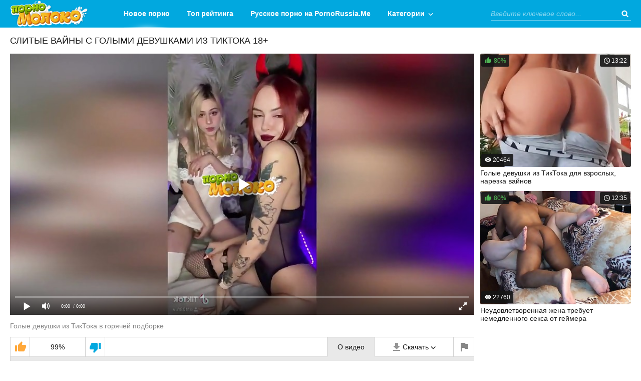

--- FILE ---
content_type: text/html; charset=UTF-8
request_url: https://pornomoloko.com/video/slitye-vayny-s-golymi-devushkami
body_size: 9982
content:
<!DOCTYPE html>
<html lang="en">
<head>
	<meta charset="UTF-8" />
	<meta http-equiv="X-UA-Compatible" content="IE=edge" />
	<meta name="viewport" content="width=device-width, initial-scale=1" />
	<title>Слитые вайны с голыми девушками из Тиктока 18+ на PornoMoloko.Com</title>
	<meta name="description" content="Смотри и скачивай видео:Голые девушки из ТикТока в горячей подборке Рейтинг: 99%  Добавлено: 2019 году бесплатно на Порно Молоко">
<link rel="canonical" href="https://pornomoloko.com/videos/slitye-vayny-s-golymi-devushkami.html" />
  <meta name="referrer" content="unsafe-url" />
  
  
    <style>progress,sub,sup{vertical-align:baseline}button,hr,input{overflow:visible}[type=checkbox],[type=radio],legend{box-sizing:border-box;padding:0}a:hover,abbr[title]{text-decoration:underline}a,h1,h2,h3{color:#191919}.copyright a,.th-cat,h1,h2,h3{text-transform:uppercase}.clear,.clear-m{clear:both}.header .container,.search,sub,sup{position:relative}.tabs>li,li,ul{list-style:none}html{font-family:sans-serif;-ms-text-size-adjust:100%;-webkit-text-size-adjust:100%}article,aside,details,figcaption,figure,footer,header,main,menu,nav,section,summary{display:block}audio,canvas,progress,video{display:inline-block}audio:not([controls]){display:none;height:0}[hidden],template{display:none}a{background-color:transparent;-webkit-text-decoration-skip:objects;text-decoration:none}a:active,a:hover{outline-width:0}abbr[title]{border-bottom:none;text-decoration:underline dotted}b,strong{font-weight:bolder}dfn{font-style:italic}mark{background-color:#ff0;color:#000}small{font-size:80%}sub,sup{font-size:75%;line-height:0}sub{bottom:-.25em}sup{top:-.5em}img{border-style:none}svg:not(:root){overflow:hidden}code,kbd,pre,samp{font-family:monospace,monospace;font-size:1em}figure{margin:1em 40px}hr{box-sizing:content-box;height:0}button,input,select,textarea{font:inherit;margin:0}optgroup{font-weight:700}button,select{text-transform:none}[type=reset],[type=submit],button,html [type=button]{-webkit-appearance:button}[type=button]::-moz-focus-inner,[type=reset]::-moz-focus-inner,[type=submit]::-moz-focus-inner,button::-moz-focus-inner{border-style:none;padding:0}[type=button]:-moz-focusring,[type=reset]:-moz-focusring,[type=submit]:-moz-focusring,button:-moz-focusring{outline:ButtonText dotted 1px}fieldset{border:1px solid silver;margin:0 2px;padding:.35em .625em .75em}legend{color:inherit;display:table;max-width:100%;white-space:normal}textarea{overflow:auto}.nav,.th-cat,.th-desc{overflow:hidden}.button-default,.input-text{-webkit-box-sizing:border-box;-moz-box-sizing:border-box}[type=number]::-webkit-inner-spin-button,[type=number]::-webkit-outer-spin-button{height:auto}[type=search]{-webkit-appearance:textfield;outline-offset:-2px}[type=search]::-webkit-search-cancel-button,[type=search]::-webkit-search-decoration{-webkit-appearance:none}::-webkit-input-placeholder{color:inherit;opacity:.54}::-webkit-file-upload-button{-webkit-appearance:button;font:inherit}*{outline:0}body{margin:0;background:#fff;font-family:Arial,Helvetica,sans-serif;font-size:14px;color:#868686}h1,h2,h3{margin:15px 0;font-size:18px;font-weight:400;line-height:22px}li,ul{margin:0;padding:0}.text-muted{font-style:normal;color:#868686}.float-left{float:left}.float-right{float:right}.clearfix:after,.container:after,.thumbs:after,.title:after{content:"";display:table;clear:both}.clear-m,input[type=radio]{display:none}input[type=radio]+label{display:inline-block;cursor:pointer;font-size:13px}input[type=radio]+label span{display:inline-block;width:14px;height:14px;margin:-3px 5px 0 0;vertical-align:middle;cursor:pointer}input[type=radio]+label span:before{content:'';display:inline-block;margin:0 2px 0 0;background:url(/ii/sprite.png) -64px -72px no-repeat;width:14px;height:14px}input[type=radio]:checked+label span:before{background-position:-64px -86px}.radio-inline .radio{margin:10px 20px 10px 0;float:left}.input-text{width:100%;height:32px;padding:0 10px;border:1px solid #d4d4d4;background-color:#fff;box-sizing:border-box;-webkit-box-shadow:inset 0 0 3px 0 rgba(0,0,0,.1);-moz-box-shadow:inset 0 0 3px 0 rgba(0,0,0,.1);box-shadow:inset 0 0 3px 0 rgba(0,0,0,.1)}.input-text:focus{border-color:#a4a4a4}.input-textarea{height:60px;padding:5px 10px;resize:none}.button-default{width:auto;height:32px;padding:0 20px;background-color:#01a8df;border:0;box-sizing:border-box;color:#fff;cursor:pointer}.dropdown-cat-menu,.sort a{-webkit-box-sizing:border-box;-moz-box-sizing:border-box}.button-default:active{-webkit-box-shadow:inset 0 0 3px 0 rgba(0,0,0,.5);-moz-box-shadow:inset 0 0 3px 0 rgba(0,0,0,.5);box-shadow:inset 0 0 3px 0 rgba(0,0,0,.5)}.container{max-width:1316px;margin:0 auto}.header{height:54px;background:#01a8df;border-bottom:1px solid #01a8df}.logo{width:157px;height:53px;margin:1px 0;float:left}.nav-toggle{width:18px;height:18px;margin:18px 0;display:none;float:right;background:url(/ii/sprite.png) -24px -22px no-repeat;cursor:pointer}.nav-toggle.toggled{opacity:.6}.nav{text-align:center}.nav>ul>li{margin:0 15px;display:inline-block}.nav>ul>li>a{height:55px;display:block;font-weight:700;color:#fff;line-height:54px}.nav>ul>li>a.active,.nav>ul>li>a:hover{background:url(/ii/menu-active-bg.png) center bottom no-repeat;text-decoration:none}.search{min-width:280px;height:26px;margin:14px 0;float:right}.search-input{width:100%;height:26px;padding:0 26px 0 0;background:0 0;border:0;border-bottom:1px solid #80d4ef;font-style:italic;color:#fff}.search-input:focus{border-color:#fff}.search-button{position:absolute;top:0;right:0;width:26px;height:26px;border:0;cursor:pointer;background:0 0}.sort,.sort>li>a{border-radius:3px}.search-button:before{content:'';display:block;position:absolute;top:6px;background:url(/ii/sprite.png) -48px -56px no-repeat;width:16px;height:16px}.title h1{float:left}.sort{min-width:120px;height:34px;margin:8px 0;float:right;background:#e9e9e9}.sort a{display:block;box-sizing:border-box;color:#191919;text-decoration:none}.sort a.toggled,.sort a:hover{color:#191919;text-decoration:underline}.tabs>li>a:hover,.th:hover{text-decoration:none}.dropdown{position:relative;line-height:32px}.dropdown-cat-menu,.dropdown-menu{position:absolute;left:0;z-index:2}.dropdown a{padding:0 15px}.dropdown>a:after,.dropdown>span:after{content:'';display:inline-block;background:url(/ii/sprite.png) -25px -16px no-repeat;width:25px;height:6px}.dropdown-menu{top:35px;width:100%;display:none;border:1px solid #fff;background:#e9e9e9;border-radius:3px;font-size:12px}.dropdown-menu li{border-top:1px solid #fff;white-space:nowrap}.dropdown-menu li:first-child{border:0;border-top-left-radius:3px;border-top-right-radius:3px}.tabs>li:first-child>a,.tabs>li:first-child>span,.video-rating{border-left:1px solid #d4d4d4}.tabs>li>a,.tabs>li>span,.video-rating,.video-thumbs-down{border-right:1px solid #d4d4d4}.dropdown-menu li:last-child{border-bottom-right-radius:3px;border-bottom-left-radius:3px}.nav .dropdown-cat>a{padding:0 30px 0 0}.nav .dropdown-cat>a:after{content:'';display:inline-block;width:25px;height:6px;margin:0 0 0 7px;background:url(/ii/sprite.png) 0 -16px}.nav .dropdown-cat>a.toggled,.nav .dropdown-cat>a:hover{background:url(/ii/menu-active-bg.png) center bottom no-repeat}.dropdown-cat-menu{top:54px;width:100%;padding:15px 20px;display:none;background:#fff;border-top:1px solid #01a8df;box-sizing:border-box;text-align:left}.dropdown-cat-menu ul,.footer-left{-webkit-box-sizing:border-box;-moz-box-sizing:border-box}.nav-bottom ul,.paginator,.paginator a,.th-cat,.th-image span,.video-rating{text-align:center}.dropdown-cat-container{max-width:1024px;margin:0 auto}.dropdown-cat-menu ul{width:20%;padding:0 20px 0 0;float:left;box-sizing:border-box}.dropdown-cat-menu li{padding:5px 0;border-bottom:1px dashed #333}.dropdown-cat-menu li:last-child{border-bottom:0}.show-all-cats{margin-top:5px;display:inline-block;color:#01a8df}.thumbs{margin:0 -6px}.th{width:calc(25% - 12px);margin:0 6px 12px;display:block;float:left}.th-image{position:relative;width:100%;margin:0 0 4px;padding:75% 0 0}.th-image img,.th-image span{position:absolute;border-radius:3px}.th-image img{top:0;left:0;width:100%;height:100%;display:block}.th-amount:before,.th-rating:before{content:'';display:inline-block}.th-image span{padding:0 6px;background-color:rgba(22,22,22,.9);background-repeat:no-repeat;background-position:4px;font-size:12px;color:#fff;line-height:24px}.th-amount{right:2px;bottom:2px}.th-amount:before{margin:0 2px -4px 0;background-image:url(/ii/sprite.png);background-position:-24px -40px;width:16px;height:16px}.th-rating{top:2px;left:2px;color:#4fb656!important}.th-rating:before{margin:0 3px -4px 0;background-image:url(/ii/sprite.png);background-position:-32px -56px;width:16px;height:16px}.th-duration:before,.th-views:before{content:'';display:inline-block;margin:0 1px -4px 0;background-image:url(/ii/sprite.png);width:16px;height:16px}.th-duration{top:2px;right:2px}.th-duration:before{background-position:-40px -40px}.th-views{bottom:2px;left:2px}.th-views:before{background-position:-48px -72px}.tabs>li,.th-cat,.th-desc{display:block}.th-cat{height:24px;white-space:nowrap;text-overflow:ellipsis;font-size:18px;line-height:24px}.th-desc{height:32px;line-height:16px}.th:hover .th-cat,.th:hover .th-desc{color:#01a8df}.tabs{margin:0 0 0 38px;padding:0}.tabs>li{margin:0;padding:0;float:left}.tabs>li>a,.tabs>li>span{height:38px;padding:0 20px;display:block;font-size:16px;font-weight:600;color:#191919;line-height:38px;cursor:pointer}.tabs>li>a.active{position:relative;margin-bottom:-1px;background-color:#e9e9e9;border-bottom:1px solid #e9e9e9;z-index:2}.tabs-content{padding:20px;border-top:1px solid #d4d4d4;background-color:#e9e9e9;font-size:14px}.tabs-content>div{display:block}.video-wrapper{width:calc(75% - 3px);float:left}.video-container{position:relative;width:100%;padding:56.25% 0 0}.video-container .video-tmp,.video-container iframe,.video-container video{position:absolute;top:0;left:0;width:100%!important;height:100%!important}.video-info{margin:10px 0 0;border:1px solid #d4d4d4;color:#191919}.video-rating{width:110px;height:38px;padding:0;float:left;line-height:38px}.video-thumbs-down,.video-thumbs-up{height:38px;padding:0 19px;float:left;line-height:38px}.video-info .tabs>li>a.video-flag-icon:before,.video-thumbs-down:after,.video-thumbs-up:after{content:'';display:block;width:24px;height:24px}.video-thumbs-up{position:relative}.video-thumbs-up:after{position:absolute;top:6px;right:6px;background:url(/ii/sprite.png) 0 -22px no-repeat}.video-thumbs-down{position:relative}.video-thumbs-down:after{position:absolute;top:9px;right:7px;background:url(/ii/sprite.png) -50px -16px no-repeat}.video-info .tabs>li>a,.video-info .tabs>li>span{font-size:14px;font-weight:400;color:#191919}.video-info .tabs>li>a.video-flag-icon{position:relative;border-right:0}.video-info .tabs>li>a.video-flag-icon:before{position:absolute;top:8px;right:6px;background:url(/ii/sprite.png) -74px -16px no-repeat}.video-date:before,.video-duration:before,.video-info .dropdown span:before,.video-views:before{width:16px;height:16px;content:''}.video-info .tabs-content{display:block; padding:15px 20px;font-size:13px}.video-date,.video-duration,.video-views{padding:0 0 0 20px;display:inline-block}.video-views{margin:0 20px 0 0}.video-views:before{display:inline-block;margin:0 3px -3px 0;background:url(/ii/sprite.png) -32px -72px no-repeat}.video-duration{margin:0 20px 0 0}.video-duration:before{display:inline-block;margin:0 3px -4px 0;background:url(/ii/sprite.png) -16px -72px no-repeat}.video-date{margin:0 20px 0 0}.video-date:before{display:inline-block;margin:0 3px -3px 0;background:url(/ii/sprite.png) -80px -56px no-repeat}.video-categories{margin:10px 0 0}.video-categories a{font-style:italic;color:#01a8df;text-decoration:underline}.paginator a:hover,.video-categories a:hover{text-decoration:none}.video-info .dropdown span{position:relative;padding-right:34px;padding-left:35px}.video-info .dropdown span:before{display:inline-block;margin:0 4px -3px 0;background:url(/ii/sprite.png) 0 -62px no-repeat}.video-info .dropdown span:after{content:'';display:inline-block;margin:0 0 0 4px;background:url(/ii/sprite.png) -25px -16px no-repeat;width:11px;height:6px}.video-info .dropdown-menu{top:40px}.video-flag textarea{margin:10px 0}.video-flag button{margin:0 0 5px}.video-aside{width:calc(25% - 9px);float:right}.video-aside .thumbs{margin:0}.video-aside .th{width:100%;margin:0 0 12px}.video-aside .th:last-child{display:none}.paginator{margin:28px auto 0}.paginator li{width:40px;height:40px;margin:2px;display:inline-block;vertical-align:top;color:#fff;line-height:40px}.paginator a.page-next:before,.paginator a.page-prev:before{margin:-8px 0 0 -8px;width:16px;height:16px;content:'';top:50%;left:50%}.paginator a{display:block;border-radius:50%}.paginator a:hover{color:#01a8df}.paginator a.active{background-color:#01a8df;color:#fff}.paginator a.active:hover{color:#fff;cursor:default}.paginator .page-next,.paginator a.page-prev{background-repeat:no-repeat;background-position:center}.paginator a.page-prev{position:relative}.paginator a.page-prev:before{display:block;position:absolute;background:url(/ii/sprite.png) -16px -56px no-repeat}.paginator a.page-next{position:relative}.paginator a.page-next:before{display:block;position:absolute;background:url(/ii/sprite.png) -72px -40px no-repeat}.nav-bottom{margin:40px 0 20px;padding:0 0 15px;border-top:1px solid #e8e8e8;border-bottom:1px solid #e8e8e8}.nav-bottom ul{margin:0 auto}.nav-bottom li{margin:15px 15px 0;display:inline-block}.goup{position:fixed;right:10px;bottom:100px;width:45px;height:45px;display:none;border-radius:3px;z-index:3;background:#1AB2E2}.footer-share-tmp,.goup:before{display:block}.goup:before{content:'';position:absolute;top:50%;left:50%;margin:-8px 0 0 -8px;background:url(/ii/sprite.png) -64px -56px no-repeat;width:16px;height:16px}.footer p{margin:10px 0;line-height:16px}.footer-left{width:50%;padding:0 15px 0 0;float:left;box-sizing:border-box;text-align:right}.footer-right{width:50%;padding:0 0 0 15px;float:left;-webkit-box-sizing:border-box;-moz-box-sizing:border-box;box-sizing:border-box}.footer-share{height:32px;margin:10px 0}.copyright{color:#191919}.copyright a{color:#01a8df}@media screen and (max-width:1320px){.container{margin:0 20px}}@media screen and (max-width:1023px){.container,.nav>ul>li,.nav>ul>li.dropdown-cat{margin:0 10px}.footer-share,h1,h2,h3{text-align:center}.container{max-width:auto}.header{height:auto}.clear-m,.nav-toggle{display:block}.nav{display:none}.nav .search,.nav>ul{display:block;float:none}.nav>ul>li.dropdown-cat>a,.nav>ul>li.dropdown-cat>a.toggled,.nav>ul>li.dropdown-cat>a:hover,.nav>ul>li>a.active,.nav>ul>li>a:hover{background-image:none}.search{margin:0}.dropdown-cat-menu{top:134px;font-size:12px}.dropdown-cat-menu ul{padding:0 10px 0 0}.th{width:calc(33.33% - 12px)}.video-aside,.video-wrapper{width:100%;float:none}.video-wrapper{margin-bottom:12px}.video-aside .thumbs{margin:0 -6px}.video-aside .th{width:calc(33.33% - 12px);margin:0 6px}.video-aside .th:last-child{display:block}.footer-left,.footer-right{width:100%;padding:0;float:none;text-align:center}.footer-share-tmp{max-width:100%;margin:0 auto}}@media screen and (max-width:672px){.th,.video-aside .th{width:calc(50% - 12px)}.nav>ul>li a{font-size:12px}.dropdown-cat-menu{padding:5px 10px}.dropdown-cat-menu a{font-size:11px!important}.video-aside .th{margin:0 6px}.video-aside .th:last-child{display:none}}@media screen and (max-width:579px){.video-info .video-rating{width:calc(100% - 78px);text-align:center}.video-info .video-thumbs-down{float:right;border:0}.video-info .tabs{clear:both;border-top:1px solid #d4d4d4}.video-info .tabs.float-right{margin:0;float:none}.video-info .tabs>li:first-child>a,.video-info .tabs>li:first-child>span{border-left:0}.video-info .tabs>li:last-child>a{border-right:1px solid #d4d4d4}.video-date,.video-duration,.video-views{margin-bottom:10px}.video-categories{margin-top:0}.radio-inline{margin:10px 0}.radio-inline .radio{margin:5px 0;float:none}}@media screen and (max-width:479px){.nav>ul li,.video-aside .th:last-child{display:block}h1,h2,h3{font-size:14px;line-height:normal}.nav>ul{margin:10px 0}.nav>ul li{margin:0;text-align:left}.nav>ul>li a{height:auto;line-height:32px}.nav>ul>li.dropdown-cat{position:relative;margin:0}.dropdown-cat-menu{position:static;padding:0}.dropdown-cat-menu ul{width:100%;padding:0 10px;float:none}.dropdown-cat-menu li{padding:0}.dropdown-cat-menu ul li:last-child{border-bottom:1px dashed #666}.dropdown-cat-menu ul:last-child li:last-child{border-bottom:0}.dropdown-cat-menu a{font-size:12px!important}.sort,.title h1{float:none}.sort{margin:10px auto}.thumbs{margin:0}.th{width:100%;margin:0 0 12px}.video-aside .thumbs{margin:0}.video-aside .th{width:100%;margin:0 0 12px}}</style>

   
   
       <style>
.myvideo {
    width: 100%;
    height: 56.25vw;
    background-image:url("/i/28/873_-.jpg");
}
 @media (min-width: 600px) {
 .myvideo {      
  background: url('/i/28/873_-.jpg');
   width: 100%;
    height: 25.25vw;
    min-height: 521.44px;
  }
  }
.video-wrapper
{
  display: inline-block;
}
.rekl {
    width: 100%;
    height: 250px;
}
.tabs-content .video-flag {
 display: none; 
}
</style>
   
   
   
   <link rel="preload" as="image" href="/i/28/873_-.jpg" imagesrcset="/i/28/873_-.jpg 600w, /i/extra_thumb/28/873.jpg 1100w, /i/extra_thumb/28/873.jpg 1600w, /i/extra_thumb/28/873.jpg 4600w" imagesizes="50vw">
  
  <script src="/js/playerjs.js"  async></script>
  <script src="/js/jquery.min.js"  async></script>
 
   
    
    

   
     




 
      <link rel="preload" href="/i/28/873_-.jpg" as="image">

    
    
    
<link rel="apple-touch-icon" sizes="57x57" href="/favicon/apple-icon-57x57.png">
<link rel="apple-touch-icon" sizes="60x60" href="/favicon/apple-icon-60x60.png">
<link rel="apple-touch-icon" sizes="72x72" href="/favicon/apple-icon-72x72.png">
<link rel="apple-touch-icon" sizes="76x76" href="/favicon/apple-icon-76x76.png">
<link rel="apple-touch-icon" sizes="114x114" href="/favicon/apple-icon-114x114.png">
<link rel="apple-touch-icon" sizes="120x120" href="/favicon/apple-icon-120x120.png">
<link rel="apple-touch-icon" sizes="144x144" href="/favicon/apple-icon-144x144.png">
<link rel="apple-touch-icon" sizes="152x152" href="/favicon/apple-icon-152x152.png">
<link rel="apple-touch-icon" sizes="180x180" href="/favicon/apple-icon-180x180.png">
<link rel="icon" type="image/png" sizes="192x192"  href="/favicon/android-icon-192x192.png">
<link rel="icon" type="image/png" sizes="32x32" href="/favicon/favicon-32x32.png">
<link rel="icon" type="image/png" sizes="96x96" href="/favicon/favicon-96x96.png">
<link rel="icon" type="image/png" sizes="16x16" href="/favicon/favicon-16x16.png">
<link rel="manifest" href="/favicon/manifest.json">
<meta name="msapplication-TileColor" content="#ffffff">
<meta name="msapplication-TileImage" content="/favicon/ms-icon-144x144.png">

  
  <base target="_blank">
</head>
<body>



	<header class="header">

		<div class="container">

			<div class="logo">

				<a href="https://pornomoloko.com/"><img src="/ii/logo.png"  style="max-width: 100%;" alt="PornoMoloko.Com - бесплатное порно видео" /></a>
				
			</div>

			<span class="nav-toggle"></span>

			<div class="clear-m"></div>

			<nav class="nav">

				<div class="search">

					<form action="/search.php">

						<input type="text" class="search-input" name="poisk" placeholder="Введите ключевое слово..." />

						<button type="submit" class="search-button"></button>
						
					</form>
					
				</div>

				<ul>
					<li><a class="active" href="/">Новое порно</a></li>
					<li><a href="/">Топ рейтинга</a></li>
					<li><a href="https://pornorussia.mobi/">Русское порно на PornoRussia.Me</a></li>
					<li class="dropdown-cat"><a href="">Категории</a>

						<div class="dropdown-cat-menu">

							<div class="dropdown-cat-container">

								<ul>
								  
								  <li><a href="/porno-machekha/">Мачеха</a></li>
								  <li><a href="/domashnee-porno/">Домашнее порно</a></li>
								  <li><a href="/18-let/">Порно с 18 летними</a></li>
								  <li><a href="/porno-zrelyh/">Порно зрелых</a></li>  
								
								</ul>


									<ul>
								  
								  <li><a href="/porno-pizda/">Пизда</a></li>
								  <li><a href="/porno-konchayut-vnutr/">Кончают внутрь</a></li>
								  <li><a href="/porno-staruh/">Старушки</a></li>
								  <li><a href="/porno-mamki/">Мамки</a></li>  
								
								</ul>


									<ul>
								  
								  <li><a href="/starye-i-molodye/">Старые и молодые</a></li>
								  <li><a href="/porno-dvojnoe-proniknovenie/">Двойное проникновение</a></li>
								  <li><a href="/russkoe-porno-video/">Русское порно</a></li>
								  <li><a href="/pervyj-raz/">Первый раз</a></li>  
								
								</ul>


									<ul>
								  
								  <li><a href="/russkoe-porno-zrelyh/">Русское порно зрелых</a></li>
								  <li><a href="/porno-v-popu/">Порно в попу</a></li>
								  <li><a href="/porno-kukold/">Куколд</a></li>
								  <li><a href="/gromadnyj-chlen/">Громадный член</a></li>  
								
								</ul>


									<ul>
								  
								  <li><a href="/porno-skrytaya-kamera/">Скрытая камера</a></li>
								  <li><a href="/zhestko-ebut/">Жестко ебут</a></li>
								  <li><a href="/porno-orgii/">Оргии</a></li>
								  <li><a href="/porno-s-uchilkoj/">Порно с училкой</a></li>  
								
								</ul>

								<div class="clear"></div>

								<a class="show-all-cats" href="/">Показать все категории</a>

							</div>
							
						</div>

					</li>
				</ul>
				
			</nav>
			
		</div>
		
	</header>

	<article class="container">

		<h1>Слитые вайны с голыми девушками из Тиктока 18+</h1>
		<div class="clearfix">

			<div class="video-wrapper">

			

					 <div id="myvideo"  class="myvideo"></div>
     <script>
function PlayerjsAsync(){
var player = new Playerjs({id:"myvideo", file:"https://cdn60.xcdn1.me/m/83dfcd25e5544abce3889fece4d4120avideoZDVhMzBjZTNkNGE2NGU5MzczY2NlY2JhZDUyY2FmMmYubXA0.mp4"});
 var widthWindow = window.outerWidth;
 
 if (widthWindow < 500)
 {
  player.api("poster","/i/28/873_-.jpg");
 }
 else  {player.api("poster","/i/extra_thumb/28/873.jpg");}
}
</script>	

<p>Голые девушки из ТикТока в горячей подборке</p>			
				<div class="video-info">

					<a class="video-thumbs-up" href=""></a>

					<div class="video-rating">99% <span class="text-muted"></span></div>

					<a class="video-thumbs-down" href=""></a>

					<ul class="tabs float-right clearfix">
						<li><a class="active" href="#video-about">О видео</a></li>
						<li class="dropdown"><span>Скачать</span>

							<ul class="dropdown-menu">
								<li><a href="https://cdn60.xcdn1.me/d/83dfcd25e5544abce3889fece4d4120avideoZDVhMzBjZTNkNGE2NGU5MzczY2NlY2JhZDUyY2FmMmYubXA0.mp4">360p</a></li>
								<li><a href="https://cdn60.xcdn1.me/d/83dfcd25e5544abce3889fece4d4120avideoZDVhMzBjZTNkNGE2NGU5MzczY2NlY2JhZDUyY2FmMmYubXA0.mp4">480p</a></li>
								<li><a href="https://cdn60.xcdn1.me/d/83dfcd25e5544abce3889fece4d4120avideoZDVhMzBjZTNkNGE2NGU5MzczY2NlY2JhZDUyY2FmMmYubXA0.mp4">720p</a></li>
							</ul>

						</li>
						<li><a class="video-flag-icon" href="#video-flag"></a></li>
					</ul>

					<div class="clear"></div>

					<div class="tabs-content">

						<div class="video-about" id="video-about">

							<span class="video-duration">23:41</span>

							<span class="video-views"><i class="text-muted"></i> 55469</span>

							<span class="video-date">Недавно</span>

							<div class="clear"></div>

						<div class="video-categories"><span class="text-muted">Категории:</span>  <a href="/porno-sborniki/">Порно сборники</a> </div>

						</div>

						<div class="video-flag" id="video-flag">

							<span>Сообщить что это видео:</span>

							<form>

								<div class="radio-inline clearfix">

									<div class="radio">

										<input type="radio" name="report" id="radio1" />

										<label for="radio1" class="text-muted"><span></span>Неуместно</label>
										
									</div>

									<div class="radio">

										<input type="radio" name="report" id="radio2" />

										<label for="radio2" class="text-muted"><span></span>Выдает ошибку</label>
										
									</div>

									<div class="radio">

										<input type="radio" name="report" id="radio3" />

										<label for="radio3" class="text-muted"><span></span>Нарушает права</label>
										
									</div>

									<div class="radio">

										<input type="radio" name="report" id="radio4" />

										<label for="radio4" class="text-muted"><span></span>Иная причина</label>
										
									</div>
									
								</div>

								<span>Причина:</span>

								<textarea class="input-text input-textarea"></textarea>

								<button type="submit" class="button-default">Отправить</button>

							</form>
							
						</div>
						
					</div>
					
				</div>
				
			</div>

			
			
		
			
			<aside class="video-aside">

				<div class="thumbs">

				
 


<a class="th" href="/video/golye-devushki-iz-tiktoka-dlya/">

				<div class="th-image">

					<img  src="/i/28/787.jpg" alt="Голые девушки из ТикТока для взрослых, нарезка вайнов" />

					<span class="th-rating">80%</span>

					<span class="th-duration">13:22</span>

					<span class="th-views">20464</span>
					
				</div>

				<span class="th-desc">Голые девушки из ТикТока для взрослых, нарезка вайнов</span>
				
			</a>



 



 


<a class="th" href="/video/neudovletvorennaya-zhena-trebuet/">

				<div class="th-image">

					<img loading=lazy    src="/i/29/107_-.jpg" alt="Неудовлетворенная жена требует немедленного секса от геймера" />

					<span class="th-rating">80%</span>

					<span class="th-duration">12:35</span>

					<span class="th-views">22760</span>
					
				</div>

				<span class="th-desc">Неудовлетворенная жена требует немедленного секса от геймера</span>
				
			</a>




 


<a class="th" href="/video/vyebanye-telki-poluchayut-v-pizdu/">

				<div class="th-image">

					<img loading=lazy    src="/i/7/406__.jpg" alt="Выебаные телки получают в пизду отличную порцию белой жидкости" />

					<span class="th-rating">99%</span>

					<span class="th-duration">29:59</span>

					<span class="th-views">21327</span>
					
				</div>

				<span class="th-desc">Выебаные телки получают в пизду отличную порцию белой жидкости</span>
				
			</a>



 

				</div>
				
			</aside>

		</div>

		<h2>Похожее видео</h2>

		<div class="thumbs">

			
 


<a class="th" href="/video/negr-ebet-blondinku-posle-burnoy/">

				<div class="th-image">

					<img loading=lazy  class="lazy" src="/ii/t.png" data-original="/i/4/332___.jpg" alt="Негр ебет блондинку после бурной вечеринки в уютном номере" />

					<span class="th-rating">94%</span>

					<span class="th-duration">10:00</span>

					<span class="th-views">22586</span>
					
				</div>

				<span class="th-desc">Негр ебет блондинку после бурной вечеринки в уютном номере</span>
				
			</a>




 


<a class="th" href="/video/ya-vydrochu-vsyu-spermu-iz-tvoego/">

				<div class="th-image">

					<img loading=lazy  class="lazy" src="/ii/t.png" data-original="/i/36/702.jpg" alt="Я выдрочу всю сперму из твоего члена! Порно с Oksana Katysheva" />

					<span class="th-rating">98%</span>

					<span class="th-duration">10:38</span>

					<span class="th-views">20744</span>
					
				</div>

				<span class="th-desc">Я выдрочу всю сперму из твоего члена! Порно с Oksana Katysheva</span>
				
			</a>




 


<a class="th" href="/video/hitryy-parenek-vospolzovalsya/">

				<div class="th-image">

					<img loading=lazy  class="lazy" src="/ii/t.png" data-original="/i/27/074_.jpg" alt="Хитрый паренек воспользовался моментом и присунул матюрке глубоко в дыру" />

					<span class="th-rating">99%</span>

					<span class="th-duration">20:13</span>

					<span class="th-views">20925</span>
					
				</div>

				<span class="th-desc">Хитрый паренек воспользовался моментом и присунул матюрке глубоко в дыру</span>
				
			</a>




 


<a class="th" href="/video/18-letnyaya-studentka-ne-ustoyala/">

				<div class="th-image">

					<img loading=lazy  class="lazy" src="/ii/t.png" data-original="/i/9/408_.jpg" alt="18 летняя студентка не устояла, увидев перед собой большой член одногруппника" />

					<span class="th-rating">97%</span>

					<span class="th-duration">6:54</span>

					<span class="th-views">22408</span>
					
				</div>

				<span class="th-desc">18 летняя студентка не устояла, увидев перед собой большой член одногруппника</span>
				
			</a>




 


<a class="th" href="/video/grudastaya-nyasha-stonet-na-vsyu/">

				<div class="th-image">

					<img loading=lazy  class="lazy" src="/ii/t.png" data-original="/i/28/168.jpg" alt="Секс с сисястой студенкой со стонами, потеряла контроль над оргазмом" />

					<span class="th-rating">80%</span>

					<span class="th-duration">5:59</span>

					<span class="th-views">23939</span>
					
				</div>

				<span class="th-desc">Секс с сисястой студенкой со стонами, потеряла контроль над оргазмом</span>
				
			</a>




 


<a class="th" href="/video/nezabyvaemyy-seks-v-poezde-s/">

				<div class="th-image">

					<img loading=lazy  class="lazy" src="/ii/t.png" data-original="/i/33/262_--.jpg" alt="Незабываемый секс в поезде с мамкой о котором никто не должен узнать" />

					<span class="th-rating">80%</span>

					<span class="th-duration">16:10</span>

					<span class="th-views">22077</span>
					
				</div>

				<span class="th-desc">Незабываемый секс в поезде с мамкой о котором никто не должен узнать</span>
				
			</a>




 


<a class="th" href="/video/sutenery-nakazyvayut-shlyuhu-v/">

				<div class="th-image">

					<img loading=lazy  class="lazy" src="/ii/t.png" data-original="/i/4/897___.jpg" alt="Сутенеры наказывают шлюху в синем платье жестким БДСМ" />

					<span class="th-rating">99%</span>

					<span class="th-duration">15:48</span>

					<span class="th-views">21819</span>
					
				</div>

				<span class="th-desc">Сутенеры наказывают шлюху в синем платье жестким БДСМ</span>
				
			</a>




 


<a class="th" href="/video/proniknovenie-v-anal-tolko/">

				<div class="th-image">

					<img loading=lazy  class="lazy" src="/ii/t.png" data-original="/i/10/060___.jpg" alt="Проникновение в анал только распаляет визжащую суку из Питера" />

					<span class="th-rating">95%</span>

					<span class="th-duration">12:56</span>

					<span class="th-views">20426</span>
					
				</div>

				<span class="th-desc">Проникновение в анал только распаляет визжащую суку из Питера</span>
				
			</a>




 


<a class="th" href="/video/ochkarik-ne-mozhet-otorvat-yazyk/">

				<div class="th-image">

					<img loading=lazy  class="lazy" src="/ii/t.png" data-original="/i/8/095___.jpg" alt="Очкарик не может оторвать язык от волосатой письки молодой давалки" />

					<span class="th-rating">98%</span>

					<span class="th-duration">23:42</span>

					<span class="th-views">21289</span>
					
				</div>

				<span class="th-desc">Очкарик не может оторвать язык от волосатой письки молодой давалки</span>
				
			</a>




 


<a class="th" href="/video/obnazhennye-lesbiyanki-baldeyut/">

				<div class="th-image">

					<img loading=lazy  class="lazy" src="/ii/t.png" data-original="/i/3/719__.jpg" alt="Обнаженные лесбиянки балдеют от оргазма, лаская друг друга" />

					<span class="th-rating">98%</span>

					<span class="th-duration">16:03</span>

					<span class="th-views">24062</span>
					
				</div>

				<span class="th-desc">Обнаженные лесбиянки балдеют от оргазма, лаская друг друга</span>
				
			</a>




 


<a class="th" href="/video/sisyastaya-yaponka-privezla-na/">

				<div class="th-image">

					<img loading=lazy  class="lazy" src="/ii/t.png" data-original="/i/37/261.jpg" alt="Сисястая японка привезла на кастинг сочные титьки без силикона" />

					<span class="th-rating">99%</span>

					<span class="th-duration">29:46</span>

					<span class="th-views">20253</span>
					
				</div>

				<span class="th-desc">Сисястая японка привезла на кастинг сочные титьки без силикона</span>
				
			</a>




 


<a class="th" href="/video/parenek-prosporil-devushku-stariku/">

				<div class="th-image">

					<img loading=lazy  class="lazy" src="/ii/t.png" data-original="/i/8/643___.jpg" alt="Паренек проспорил девушку старику и решил ему её отдать на час" />

					<span class="th-rating">98%</span>

					<span class="th-duration">22:28</span>

					<span class="th-views">23894</span>
					
				</div>

				<span class="th-desc">Паренек проспорил девушку старику и решил ему её отдать на час</span>
				
			</a>




 


<a class="th" href="/video/nastyuha-vpustila-chlen-druga/">

				<div class="th-image">

					<img loading=lazy  class="lazy" src="/ii/t.png" data-original="/i/25/822___.jpg" alt="Настюха впустила член друга в свой мокрый и манящий вареник" />

					<span class="th-rating">99%</span>

					<span class="th-duration">8:04</span>

					<span class="th-views">21358</span>
					
				</div>

				<span class="th-desc">Настюха впустила член друга в свой мокрый и манящий вареник</span>
				
			</a>




 


<a class="th" href="/video/pacan-smotrit-so-storony-kak/">

				<div class="th-image">

					<img loading=lazy  class="lazy" src="/ii/t.png" data-original="/i/18/946__.jpg" alt="Пацан смотрит со стороны, как его тёлка кайфует от ебли с другом" />

					<span class="th-rating">99%</span>

					<span class="th-duration">10:00</span>

					<span class="th-views">21079</span>
					
				</div>

				<span class="th-desc">Пацан смотрит со стороны, как его тёлка кайфует от ебли с другом</span>
				
			</a>




 


<a class="th" href="/video/minet-i-sladkie-kamshoty-oralnyy/">

				<div class="th-image">

					<img loading=lazy  class="lazy" src="/ii/t.png" data-original="/i/30/535_--.jpg" alt="Минет и сладкие камшоты, оральный xxx микс" />

					<span class="th-rating">80%</span>

					<span class="th-duration">18:20</span>

					<span class="th-views">22737</span>
					
				</div>

				<span class="th-desc">Минет и сладкие камшоты, оральный xxx микс</span>
				
			</a>




 


<a class="th" href="/video/kamshoty-orgazmicheskiy-xxx-sbornik/">

				<div class="th-image">

					<img loading=lazy  class="lazy" src="/ii/t.png" data-original="/i/30/811_--.jpg" alt="Камшоты, оргазмический xxx сборник" />

					<span class="th-rating">80%</span>

					<span class="th-duration">7:03</span>

					<span class="th-views">23953</span>
					
				</div>

				<span class="th-desc">Камшоты, оргазмический xxx сборник</span>
				
			</a>




 


<a class="th" href="/video/hitraya-hozyayka-soblaznila-lysogo/">

				<div class="th-image">

					<img loading=lazy  class="lazy" src="/ii/t.png" data-original="/i/8/389__.jpg" alt="Хитрая хозяйка соблазнила лысого водопроводчика на кухне" />

					<span class="th-rating">99%</span>

					<span class="th-duration">33:16</span>

					<span class="th-views">21956</span>
					
				</div>

				<span class="th-desc">Хитрая хозяйка соблазнила лысого водопроводчика на кухне</span>
				
			</a>




 


<a class="th" href="/video/ispanskaya-reportersha-alexa-tomas/">

				<div class="th-image">

					<img loading=lazy  class="lazy" src="/ii/t.png" data-original="/i/4/369___.jpg" alt="Испанская репортерша Alexa Tomas дает негру после интервью" />

					<span class="th-rating">98%</span>

					<span class="th-duration">11:48</span>

					<span class="th-views">21154</span>
					
				</div>

				<span class="th-desc">Испанская репортерша Alexa Tomas дает негру после интервью</span>
				
			</a>




 


<a class="th" href="/video/cheshskaya-para-na-divanchike-podarila/">

				<div class="th-image">

					<img loading=lazy  class="lazy" src="/ii/t.png" data-original="/i/8/103__.jpg" alt="Чешская пара на диванчике подарила друг другу пылкий секс с оргазмом" />

					<span class="th-rating">98%</span>

					<span class="th-duration">10:22</span>

					<span class="th-views">22257</span>
					
				</div>

				<span class="th-desc">Чешская пара на диванчике подарила друг другу пылкий секс с оргазмом</span>
				
			</a>




 


<a class="th" href="/video/drochka-chlena-v-privivochnom-punkte/">

				<div class="th-image">

					<img loading=lazy  class="lazy" src="/ii/t.png" data-original="/i/28/983_-.jpg" alt="Дрочка члена в прививочном пункте, пока ждал своей очереди" />

					<span class="th-rating">80%</span>

					<span class="th-duration">7:28</span>

					<span class="th-views">22621</span>
					
				</div>

				<span class="th-desc">Дрочка члена в прививочном пункте, пока ждал своей очереди</span>
				
			</a>



 


			
		</div>
		
	</article>

	<div class="nav-bottom">

		<div class="container">

			<ul>
				<li><a href="/">Новое порно</a></li>
				<li><a href="/">Топ рейтинга</a></li>
				<li><a href="/">Популярное</a></li>
				<li><a href="/">Категории</a></li>
			</ul>
			
		</div>
		
	</div>

	<a class="goup" href="#"></a>

	<footer class="footer">

		<div class="container">

			<div class="footer-left">

				<p>Вы находитесь на сайте, содержащем материалы только для взрослых (порно видео, секс) <br /> Если вам ещё не исполнилось 18 лет, немедленно катапультируйтесь!</p>

				<p>Смотреть сайт <a href="/">порно молоко</a> бесплатно онлайн.</p>
				
			</div>

			<div class="footer-right">

				<div class="footer-share">

				
					
				</div>

				<p class="copyright">&copy; 2009 - 2017   <a href="/">Порно Молоко</a></p>
				
			</div>
			
		</div>
		
	</footer>
	
	
		

	
	
	 <script>
  function addScript(src){
  var script = document.createElement('script');
  script.src = src;
  script.async = false; // чтобы гарантировать порядок
  document.head.appendChild(script);
}



  window.onload = function(){
    setTimeout( function(){
           addScript('/js/mv.js', true);
        }, 33000);
     setTimeout( function(){
           addScript('/js/ep.js', true);
        }, 85000);
         
    }
</script>
	

	
	

	



</body>
</html>
